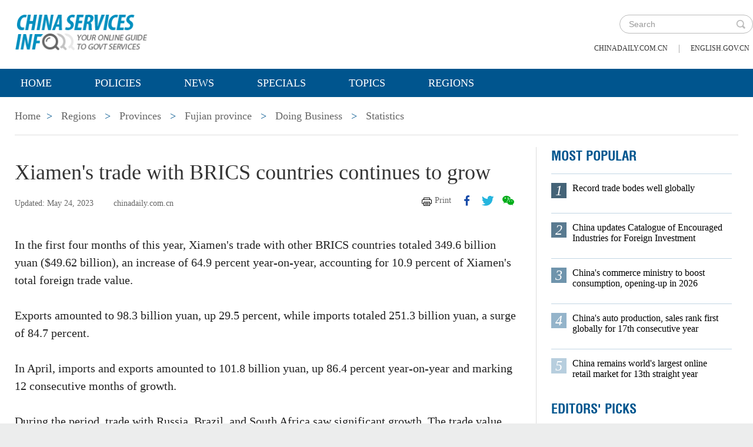

--- FILE ---
content_type: text/html;charset=UTF-8
request_url: https://govt.chinadaily.com.cn/s/202305/24/WS649cdec7498ea274927c1fcf/xiamens-trade-with-brics-countries-continues-to-grow.html
body_size: 7257
content:
<!DOCTYPE html>

<html lang="en">
  <head>
    
    <meta charset="utf-8" />
  
      <meta http-equiv="Content-Type" content="text/html; charset=utf-8" />
      <meta name="viewport" content="width=device-width, initial-scale=1, maximum-scale=1, user-scalable=no" />
      
      
      
        
        <meta property="og:xi" />
        <meta property="og:title" content="Xiamen&#39;s trade with BRICS countries continues to grow" />
        <meta property="og:recommend" />
        <meta property="og:url" content="https://govt.chinadaily.com.cn/s/202305/24/WS649cdec7498ea274927c1fcf/xiamens-trade-with-brics-countries-continues-to-grow.html" />
        <meta property="og:image" content="https://govt.chinadaily.com.cn/images/202306/29/649cdec7498ea27454d4c3dc.jpeg" />
        
        <meta name="twitter:card" content="summary_large_image" />
        <meta name="twitter:site" content="@govt.chinadaily.com.cn" />
        <meta name="twitter:title" content="Xiamen&#39;s trade with BRICS countries continues to grow" />
        <meta name="twitter:description" content="In the first four months this year, Xiamen&#39;s trade with other BRICS countries totaled 349.6 billion yuan." />
        
        
        
          <meta property="twitter:image" content="https://govt.chinadaily.com.cn/images/202306/29/649cdec7498ea27454d4c3dc.jpeg" />
          <meta property="twitter:image:src" content="https://govt.chinadaily.com.cn/images/202306/29/649cdec7498ea27454d4c3dc.jpeg" />
        
        
        
        <meta name="shareImg" content="//govt.chinadaily.com.cn/images/202306/29/649cdec7498ea27454d4c3dc.jpeg" />
        <meta name="msapplication-TileImage" content="https://img2.chinadaily.com.cn/static/common/img/sharelogo2.jpg" />
        <link rel="apple-touch-icon-precomposed" href="https://img2.chinadaily.com.cn/static/common/img/sharelogo2.jpg" />

        <meta name="articaltype" content="COMPO" />
        <meta name="filetype" content="1" />
        <meta name="publishedtype" content="1" />
        <meta name="pagetype" content="1" />
        <meta name="catalogs" content="6407ebf1498ea274927b175b" />
        <meta name="contentid" content="WS649cdec7498ea274927c1fcf" />
        <meta name="publishdate" content="2023-05-24" />
        <meta name="editor" content="管理员" />
        <meta name="author" content="管理员" />
        <meta name="source" content="chinadaily.com.cn" />

        <!--来源-->
        <meta name="webterren_speical" />
        <meta name="sourcetype" />
      
      
      
      
        <meta name="weixin:title" content="Xiamen&#39;s trade with BRICS countries continues to grow" />
        <meta name="weixin:description" content="In the first four months this year, Xiamen&#39;s trade with other BRICS countries totaled 349.6 billion yuan." />
        
          <meta name="weixin:img" content="https://govt.chinadaily.com.cn/images/202306/29/649cdec7498ea27454d4c3dc.jpeg" />
          
        
      
      
      
    
    
      <!-- Google Tag Manager -->
      <!-- Google tag (gtag.js) -->
      
      <script async="true" src="https://www.googletagmanager.com/gtag/js?id=G-W51D5VJL09"></script>
      <script>
        //<![CDATA[
        window.dataLayer = window.dataLayer || [];
        function gtag(){dataLayer.push(arguments);}
        gtag('js', new Date());

        gtag('config', 'G-W51D5VJL09');
        //]]>
      </script>
    
      <!-- End Google Tag Manager -->
      
      <script src="/static/common/js/jweixin-1.6.0.js"></script>
      
      
      
    
    
      
      
      <script type="text/javascript" src="/static/common/js/jquery.min.js"></script>
      <script type="text/javascript" src="/static/common/js/jquery-migrate.min.js"></script>
    
      <script type="text/javascript" src="/static/2019govt_regions/js/show.js"></script><!--导航-->
      <script type="text/javascript" src="/static/2019govt_regions/js/public.js"></script>
      <script type="text/javascript" src="/static/2019govt_regions/js/mobile.js"></script>
      <script type="text/javascript" src="/static/2019govt_regions/js/msg.js"></script><!--留言框-->
      <script type="text/javascript" src="/static/2019govt_regions/js/custom.modernizr.js"></script><!-- IE兼容 -->
      <link rel="stylesheet" type="text/css" href="/static/2019govt_regions/css/layout2.css" />
      <link rel="stylesheet" type="text/css" href="/static/2019govt_regions/css/newstyle.css" />
      <link rel="stylesheet" type="text/css" href="/static/2019govt_regions/css/header.css" />
      
      <link type="text/css" href="//govt.chinadaily.com.cn/static/common/css/share.css" rel="stylesheet" />
      <script type="text/javascript" src="//govt.chinadaily.com.cn/static/common/js/qrcode.js"></script>
    
      <script>
        /*<![CDATA[*/
        var baseStaticUrl='/static/2019govt_regions/';
        /*]]>*/
      </script>
    
    
      
    
    
      
        <title>Xiamen&#39;s trade with BRICS countries continues to grow | govt.chinadaily.com.cn</title>
      
      
    
    <meta name="description" content="In the first four months this year, Xiamen&#39;s trade with other BRICS countries totaled 349.6 billion yuan." />
    <meta name="keywords" content="Xiamen" />
  </head>
  <body>
    <!--最上面的头部标题 begin-->
    
      
      <!-- Google Tag Manager (noscript) -->
      <noscript>
        <iframe src="https://www.googletagmanager.com/ns.html?id=GTM-NRJCJHC" height="0" width="0" style="display:none;visibility:hidden"></iframe>
      </noscript>
      <!-- End Google Tag Manager (noscript) -->
    
      <!--最上面的头部标题 begin-->
      <div class="topHead">
        <div class="mainT bwBt bwBt2">
          <div class="bwBt3">
            <h3><img alt="govt.chinadaily.com.cn" src="/static/2019govt_regions/img/p_logo1.png" /></h3>
          </div>
          <div class="wap_search wap_box" id="inp_submit"></div><!--search begin-->
          <div class="tlBox" id="t_search">
            <div class="search">
              <div class="back wap_box"><img alt="back" src="/static/2019govt_regions/img/back.png" /></div>
              <div class="sInner">
                <form id="top_search_form" target="_blank" action="//govt.chinadaily.com.cn/index/search/" method="GET">
                  <input type="text" name="keywords" class="inp_txt" placeholder="Search" />
                  <a href="javascript:;" class="inp_go" onclick="javaScript:$('#top_search_form').submit()" title="search"></a>
                </form>
              </div>
            </div>
            <span class="pc_box txt7"><a href="https://www.chinadaily.com.cn/" title="chinadaily.com.cn">chinadaily.com.cn</a><i>|</i><a href="http://english.gov.cn/" title="english.gov.cn">english.gov.cn</a></span>
          </div><!--search end-->
          <div class="clear"></div>
        </div>
      </div>
    
    <!--最上面的头部标题 end-->
    <!--navBox begin-->
    
      <!--navBox begin-->
      <div class="navBox index_nav">
        <a href="javascript:;" class="wap_box menuLink"></a>
        <div class="nav" id="mainNav">
          <div class="close2 wap_box"><a href="javascript:;"></a></div>
          <div class="clear"></div>
          <ul class="mainNav trans">
            <!-- 5c9450cc498e079e6801bb7b-->
            
              <li class="has-submenu"><a class="sub" title="Home" href="//govt.chinadaily.com.cn/index">Home</a></li>
            
            <!--5c9450cc498e079e6801bb7b-->
            
              
                
              
              
                
                  <li class="has-submenu"><a class="sub" href="//govt.chinadaily.com.cn/index/policies" title="Policies">Policies</a></li>
                
              
              
                
                  <li class="has-submenu"><a class="sub" href="//govt.chinadaily.com.cn/index/news" title="News">News</a></li>
                
              
              
                
                  <li class="has-submenu"><a class="sub" href="//govt.chinadaily.com.cn/index/specials" title="Specials">Specials</a></li>
                
              
              
                
                  <li class="has-submenu"><a class="sub" href="//govt.chinadaily.com.cn/index/topics" title="Topics">Topics</a></li>
                
              
              
                
                  <li class="has-submenu"><a class="sub" href="//govt.chinadaily.com.cn/index/regions" title="Regions">Regions</a></li>
                
              
              
                
              
              
                
              
              
                
              
              
                
              
              
                
              
              
                
              
            
          </ul>
        </div>
      </div>
    
    <!--navBox end-->
    <!--bdy begin-->
    <div class="bdy">
      <div class="main">
        
      <div class="breadBar3 pc_box mb20">
        <a href="//govt.chinadaily.com.cn/index" title="Home">Home</a><b>&gt;</b>
        <a href="//govt.chinadaily.com.cn/index/regions" title="Regions">Regions</a>
        
          
            <b>&gt;</b>
            <a href="//govt.chinadaily.com.cn/index/regions/provinces" title="Provinces">Provinces</a>
          
          
        
        
        
          
          
        
        
          <b>&gt;</b>
          <a href="//govt.chinadaily.com.cn/regional/fujian" title="Fujian province">Fujian province</a>
        
        
          <b>&gt;</b>
          <a href="//govt.chinadaily.com.cn/regional/fujian/doingbusiness" title="Doing Business">Doing Business</a>
        
        
          <b>&gt;</b>
          <a href="//govt.chinadaily.com.cn/regional/fujian/statistics" title="Statistics">Statistics</a>
        
      </div>
      <div class="breadBar4 wap_box mb20"><b>Statistics</b></div>
    
        <!--左侧内容区-->
        <div class="main_L">
          <div class="artCont">
            <h1 id="Title_e">Xiamen&#39;s trade with BRICS countries continues to grow</h1>
            <div class="infoBar">
              <span class="floatLft">
                <b>Updated: May 24, 2023</b>
                
                <b>chinadaily.com.cn</b>
              </span>
              <span class="floatRgt infoBox pc_box">
                <a href="javascript:Print()" class="infoBar_P" title="print">Print</a>
                
      <a style="cursor:pointer;" title="facebook" target="_blank" class="infoBar_F" href="https://www.facebook.com/sharer.php?title=Xiamen&#39;s trade with BRICS countries continues to grow&amp;u=https://govt.chinadaily.com.cn/s/202305/24/WS649cdec7498ea274927c1fcf/xiamens-trade-with-brics-countries-continues-to-grow.html"></a>
      <a style="cursor:pointer;" title="twitter" target="_blank" class="infoBar_T" href="https://twitter.com/share?text=Xiamen&#39;s trade with BRICS countries continues to grow&amp;url=https://govt.chinadaily.com.cn/s/202305/24/WS649cdec7498ea274927c1fcf/xiamens-trade-with-brics-countries-continues-to-grow.html"></a>
      <a style="cursor:pointer;" title="wechat" href="javascript:;" class="infoBar_W"></a>
      <div id="qrcode">
        <span>Share - WeChat<img src="//govt.chinadaily.com.cn/static/common/img/share-close.png" width="20px" height="20px" id="share-close" /></span>
        <div id="qrcodearea"></div>
      </div>
      <script>
        /*<![CDATA[*/
        var storyUrl = 'https://govt.chinadaily.com.cn/s/202305/24/WS649cdec7498ea274927c1fcf/xiamens-trade-with-brics-countries-continues-to-grow.html'
        var qrcode = new QRCode(document.getElementById("qrcodearea"), {
          text: storyUrl,
          width: 180,
          height: 180,
          colorDark : "#000000",
          colorLight : "#ffffff",
          correctLevel : QRCode.CorrectLevel.H
        });

        $('a.infoBar_W').on('click', function() {
          $('#qrcode').show();
        })

        $('#share-close').on('click', function() {
          $('#qrcode').hide();
        })
        /*]]>*/
      </script>
    
              </span>
              <div class="clear"></div>
            </div>
            <div id="iframeDiv">
              
      
    
            </div>
            <div class="artTxt"><p>In the first four months of this year, Xiamen's trade with other BRICS countries totaled 349.6 billion yuan ($49.62 billion), an increase of 64.9 percent year-on-year, accounting for 10.9 percent of Xiamen's total foreign trade value.</p> 
<p>Exports amounted to 98.3 billion yuan, up 29.5 percent, while imports totaled 251.3 billion yuan, a surge of 84.7 percent.</p> 
<p>In April, imports and exports amounted to 101.8 billion yuan, up 86.4 percent year-on-year and marking 12 consecutive months of growth.</p> 
<p>During the period, trade with Russia, Brazil, and South Africa saw significant growth. The trade value with the three countries was 164 billion yuan, 90.1 billion yuan, and 45.2 billion yuan, year-on-year increases of 177.5 percent, 34.7 percent, and 50.9 percent, respectively.</p> 
<p>State-owned enterprises accounted for the highest proportion of trade. In the first four months, trade between BRICS nations and Xiamen's State-owned enterprises totaled 183.1 billion yuan, an increase of 52.8 percent year-on-year.</p> 
<p>Imports from these countries mainly consisted of coal and lignite, metal ores and concentrates, and agricultural products. During the same period, Xiamen imported 78.3 billion yuan of coal and lignite, 63.5 billion yuan of metal ores and concentrates, and 28 billion yuan of agricultural products.</p> 
<p>Exports were mainly electromechanical and labor-intensive products. In the first four months, Xiamen exported 45.3 billion yuan of electromechanical products to other BRICS countries, 1 billion yuan of lithium batteries, and 26.9 billion yuan of labor-intensive products.</p> 
<p style="text-align: center;"><img id="img-649cdec7498ea27454d4c3da" src="//govt.chinadaily.com.cn/images/202306/29/649cdec7498ea27454d4c3da.jpeg" title="1684480774603026799.jpg" alt="厦门鸟瞰.jpg"></p> 
<p style="text-align: center;"><span style="font-size: 14px;">An aerial view of Xiamen [Photo/IC]</span></p></div>
            
            
            
            
      
    
          </div>
        </div>
        <!--右侧推荐区-->
        <div class="main_R2 pt0">
          
      <!--20200713 MOST POPULAR-->
      <h3 class="mb0 bt4">MOST POPULAR</h3>
      <div class="mostBox">
        <ul>
          
            
              <li class="m1">
                <b>1</b>
                <a href="//govt.chinadaily.com.cn/s/202601/15/WS696dc7dc498e368550339f27/record-trade-bodes-well-globally.html" title="Record trade bodes well globally">Record trade bodes well globally</a>
                <div class="clear"></div></li>
            
            
              <li class="m2">
                <b>2</b>
                <a href="//govt.chinadaily.com.cn/s/202601/19/WS696dc7f4498e23165e06cd9c/china-updates-catalogue-of-encouraged-industries-for-foreign-investment.html" title="China updates Catalogue of Encouraged Industries for Foreign Investment">China updates Catalogue of Encouraged Industries for Foreign Investment</a>
                <div class="clear"></div></li>
            
            
              <li class="m3">
                <b>3</b>
                <a href="//govt.chinadaily.com.cn/s/202601/13/WS696dc7da498e368550339f26/chinas-commerce-ministry-to-boost-consumption-opening-up-in-2026.html" title="China&#39;s commerce ministry to boost consumption, opening-up in 2026">China&#39;s commerce ministry to boost consumption, opening-up in 2026</a>
                <div class="clear"></div></li>
            
            
              <li class="m4">
                <b>4</b>
                <a href="//govt.chinadaily.com.cn/s/202601/19/WS696dc822498e368550339f28/chinas-auto-production-sales-rank-first-globally-for-17th-consecutive-year.html" title="China&#39;s auto production, sales rank first globally for 17th consecutive year">China&#39;s auto production, sales rank first globally for 17th consecutive year</a>
                <div class="clear"></div></li>
            
            
              <li class="m5">
                <b>5</b>
                <a href="//govt.chinadaily.com.cn/s/202601/15/WS696dc7db498e23165e06cd9b/china-remains-worlds-largest-online-retail-market-for-13th-straight-year.html" title="China remains world&#39;s largest online retail market for 13th straight year">China remains world&#39;s largest online retail market for 13th straight year</a>
                <div class="clear"></div></li>
            
          
        </ul>
      </div>
      <!--20200713 end-->
      
        <h3 class="mb0 bt4"><a href="//govt.chinadaily.com.cn/index/editorspicks" title="Editors&#39; Picks">Editors&#39; Picks</a></h3>
      
      <div class="li_box4">
        
          <ul>
            
              
              
                <div class="imgBox">
                  <a href="//govt.chinadaily.com.cn/s/202601/22/WS6971cf9c498e36855033a187/hainan-ftp-one-month-on-early-gains-from-special-customs-operations.html" title="Hainan FTP one month on: Early gains from special customs operations">
                    <img width="250" height="173" src="//govt.chinadaily.com.cn/images/202601/22/6971cf9c498e3685b2909ac0.jpeg" alt="Hainan FTP one month on: Early gains from special customs operations" />
                  </a>
                  <span class="imgTxt">
                    <b>Video:</b>
                    <a href="//govt.chinadaily.com.cn/s/202601/22/WS6971cf9c498e36855033a187/hainan-ftp-one-month-on-early-gains-from-special-customs-operations.html" title="Hainan FTP one month on: Early gains from special customs operations">Hainan FTP one month on: Early gains from special customs operations</a>
                  </span>
                </div>
              
            
            
              
              
                <div class="imgBox">
                  <a href="//govt.chinadaily.com.cn/s/202601/21/WS69704684498e23165e06cf05/year-ender-top-10-cultural-events-from-2025.html" title="Year-ender: Top 10 cultural events from 2025">
                    <img width="250" height="173" src="//govt.chinadaily.com.cn/images/202601/21/69704732498e3685b29095ba.jpeg" alt="Year-ender: Top 10 cultural events from 2025" />
                  </a>
                  <span class="imgTxt">
                    <b>Video:</b>
                    <a href="//govt.chinadaily.com.cn/s/202601/21/WS69704684498e23165e06cf05/year-ender-top-10-cultural-events-from-2025.html" title="Year-ender: Top 10 cultural events from 2025">Year-ender: Top 10 cultural events from 2025</a>
                  </span>
                </div>
              
            
            
              
              
                <div class="imgBox">
                  <a href="//govt.chinadaily.com.cn/s/202601/20/WS696f4551498e36855033a03f/chinas-foreign-trade-wider-reach-stronger-momentum.html" title="China&#39;s foreign trade: Wider reach, stronger momentum">
                    <img width="250" height="173" src="//govt.chinadaily.com.cn/images/202601/20/696f4551498e3685b290927e.jpeg" alt="China&#39;s foreign trade: Wider reach, stronger momentum" />
                  </a>
                  <span class="imgTxt">
                    <b>Video:</b>
                    <a href="//govt.chinadaily.com.cn/s/202601/20/WS696f4551498e36855033a03f/chinas-foreign-trade-wider-reach-stronger-momentum.html" title="China&#39;s foreign trade: Wider reach, stronger momentum">China&#39;s foreign trade: Wider reach, stronger momentum</a>
                  </span>
                </div>
              
            
            
              
              
                <div class="imgBox">
                  <a href="//govt.chinadaily.com.cn/s/202601/19/WS696dd124498e368550339f52/kashgar-area-of-xinjiang-pilot-ftz-sees-robust-growth-over-past-two-years.html" title="Kashgar area of Xinjiang Pilot FTZ sees robust growth over past two years">
                    <img width="250" height="173" src="//govt.chinadaily.com.cn/images/202601/19/696dd123498e3685b2908b58.jpeg" alt="Kashgar area of Xinjiang Pilot FTZ sees robust growth over past two years" />
                  </a>
                  <span class="imgTxt">
                    <b>Video:</b>
                    <a href="//govt.chinadaily.com.cn/s/202601/19/WS696dd124498e368550339f52/kashgar-area-of-xinjiang-pilot-ftz-sees-robust-growth-over-past-two-years.html" title="Kashgar area of Xinjiang Pilot FTZ sees robust growth over past two years">Kashgar area of Xinjiang Pilot FTZ sees robust growth over past two years</a>
                  </span>
                </div>
              
            
            
              
              
                <div class="imgBox">
                  <a href="//govt.chinadaily.com.cn/s/202601/16/WS696f4530498e23165e06ce72/chinas-auto-production-and-sales-hit-record-highs-in-2025.html" title="China&#39;s auto production and sales hit record highs in 2025">
                    <img width="250" height="173" src="//govt.chinadaily.com.cn/images/202601/20/696f452f498e2316535bb519.jpeg" alt="China&#39;s auto production and sales hit record highs in 2025" />
                  </a>
                  <span class="imgTxt">
                    <b>Video:</b>
                    <a href="//govt.chinadaily.com.cn/s/202601/16/WS696f4530498e23165e06ce72/chinas-auto-production-and-sales-hit-record-highs-in-2025.html" title="China&#39;s auto production and sales hit record highs in 2025">China&#39;s auto production and sales hit record highs in 2025</a>
                  </span>
                </div>
              
            
          </ul>
        
      </div>
    
          
      <div class="message">
        <h3><a href="javascript:leaveMessage();">LEAVE YOUR MESSAGE</a></h3>
        <form onSubmit="return messgaeSubmit();">
          <textarea id="message" name="leave-message" cols="" rows="" placeholder="Please leave a message..."></textarea>
          <p id="messageFalse" class="eMailFalse"></p>
          <h4>*Your E-mail Address</h4>
          <input id="memail" name="" type="text" class="txt" />
          <p id="eMailFalse" class="eMailFalse"></p>
          <input name="提交" type="submit" class="btn" id="submMsg" value="Submit" />
          <div class="clear"></div>
          <p style="display: none;" id="tips" class="tips"></p>
        </form>
        <script>
          /*<![CDATA[*/
          //点击自动聚焦到留言框处
          function leaveMessage() {
            $('[name="leave-message"]').focus();
          }
          /*]]>*/
        </script>
      </div>
    
        </div>
        <div class="clear"></div>
      </div>
      <!--版权信息版块 -->
      
      <div class="mainB">
        <p>Copyright©2026 China Daily. All rights reserved. </p>
        <p><a id="beian" href="https://beian.miit.gov.cn" title="京ICP备13028878号-6" target="_blank">京ICP备13028878号-6</a></p>
        <p>
          <img alt="京公网安" src="/static/2019govt_regions/img/ghs.png" />
          <a id="wangan" href="http://www.beian.gov.cn/portal/registerSystemInfo?recordcode=11010502032503" title="京公网安" style="text-decortation:none;" target="_blank" shape="rect">
            京公网安备 11010502032503号</a>
        </p>
      </div>
      
      <!-- cnzz -->
      <div style="display: none;">
        <script src="https://s5.cnzz.com/z_stat.php?id=1275760822&amp;web_id=1275760822" type="text/javascript"></script>
        <script type="text/javascript" src="https://v1.cnzz.com/z_stat.php?id=1280817894&amp;web_id=1280817894"></script>
      </div>

      <!-- 天润统计代码 -->
      <div style="display:none">
        <script type="text/javascript">
          //<![CDATA[
          document.write(unescape("%3Cscript src='//cl2.webterren.com/webdig.js?z=16' type='text/javascript'%3E%3C/script%3E"));
          //]]>
        </script>
        <script type="text/javascript">
          //<![CDATA[
          wd_paramtracker("_wdxid=000000000000000000000000000000000000000000")
          //]]>
        </script>
      </div>

      <script src="https://xd.cdurl.cn/xdsens/autotrack.js" type="text/javascript" data-config="{'host':'//xd.cdurl.cn/receiver', 'project':'govt','token':'dff102cb511b49ef9b90758376b12afb'}"></script>

      
      
      <script type="text/javascript">
        //<![CDATA[
        $(document).ready(function () {
          var url = location.href.split('#')[0],
              title = document.title || '',
              metaDsc = document.querySelector('meta[name="description"]'),
              description = metaDsc ? metaDsc.content || '' : '',
              shareImg = document.querySelector('meta[name="shareImg"]'),
              shareImgUrl = shareImg ? shareImg.content || '' : getDefaultShareImg();

          // 支持weixin:前缀的meta标签
          var weixinTitle = document.querySelector('meta[name="weixin:title"]'),
              weixinDesc = document.querySelector('meta[name="weixin:description"]'),
              weixinImg = document.querySelector('meta[name="weixin:img"]');

          if (weixinTitle && weixinTitle.content) title = weixinTitle.content;
          if (weixinDesc && weixinDesc.content) description = weixinDesc.content;
          if (weixinImg && weixinImg.content) shareImgUrl = weixinImg.content;

          function is_weixin(){
            var ua = navigator.userAgent.toLowerCase();
            if(ua.match(/MicroMessenger/i)=="micromessenger") {
              return true;
            } else {
              return false;
            }
          }

          function getDefaultShareImg() {
            if (location.host == 'wenchuang.chinadaily.com.cn') {
              return 'https://wenchuang.chinadaily.com.cn/static/common/img/cdwxshare.png';
            }
            return 'https://www.chinaservicesinfo.com/static/common/img/govtshare.png';
          }

          /*if(is_weixin()){
          }*/
          $.post('https://share.cdurl.cn/wxshare/api/wxinit', {url:url}, function(data){
            wx.config({
              debug: false,
              appId: data.appid,
              timestamp: data.timestamp,
              nonceStr: data.noncestr,
              signature: data.sign,
              jsApiList: [
                'onMenuShareAppMessage', // 分享给朋友
                'onMenuShareTimeline', // 分享到朋友圈
              ],
            })
            wx.ready(function(){
              var shareData = {
                title: title,
                desc: description,
                link: url,
                imgUrl: shareImgUrl,
              };

              // 设置分享给朋友
              wx.onMenuShareAppMessage(shareData);

              // 设置分享到朋友圈
              wx.onMenuShareTimeline({
                title: title,
                link: url,
                imgUrl: shareImgUrl,
              });
            });
            wx.error(function(res){
              console.log("微信验证失败!");
            });
          });
        });
        //]]>
      </script>
    
      <script type="text/javascript" src="/static/common/js/beian.js"></script>
    
    
      <!--版权信息版块end-->
    </div>
    <script type="text/javascript" src="/static/common/js/videoSize.js"></script>
    <!--related sotries-->
    <script type="text/javascript" src="//govt.chinadaily.com.cn/static/2019govt/js/related.js"></script>
    <script type="text/javascript" src="/static/common/js/govtVideo.js"></script>
    <!--bdy end-->
  </body>
</html>

--- FILE ---
content_type: text/css;charset=UTF-8
request_url: https://govt.chinadaily.com.cn/static/common/css/share.css
body_size: 884
content:
.infoBar_W{width:20px; background: url(../img/wechat.png) no-repeat center center;}

#qrcode {
  display: none;
  position: fixed;
  width: 220px;
  height: 250px;
  left: 50%;
  top: 50%;
  margin-left: -110px;
  margin-top: -125px;
  border: 5px solid #666;
  background-color: rgba(239,239,239,0.95);
  border-radius: 2px;
  box-sizing: content-box;
  z-index: 1000;
}

#qrcode span {
  display: block;
  clear: both;
  overflow: auto;
  width: calc(100% - 10px)!important;
  height: 26px;
  line-height: 26px;
  font-size: 16px;
  font-family: "Times New Roman", Times, serif;
  color: #868686;
  padding-left: 10px;
  box-sizing: content-box;
}

#qrcode span img {
  width: 16px;
  height: 16px;
  float: right;
  margin: 5px;
  border: 0;
  cursor: pointer;
}

#qrcodearea {
  width: 180px;
  height: 180px;
  margin: 20px;
  background-color: #bbb;
  box-sizing: content-box;
}

--- FILE ---
content_type: application/javascript;charset=UTF-8
request_url: https://govt.chinadaily.com.cn/static/2019govt/js/related.js
body_size: 1510
content:
/*(function(){
  var gw = document.createElement("script");
  gw.src="http://47.92.137.38:9033/recommend/analytics";
  var s = document.getElementsByTagName("script")[0];
  var sotryTitle = document.title;
  var seoSuffix = ' | govt.chinadaily.com.cn';
  if (sotryTitle.indexOf(seoSuffix) > 0) {
    sotryTitle = sotryTitle.substring(0, sotryTitle.indexOf(seoSuffix));
  }
  s.parentNode.insertBefore(gw,s);
  $.ajax({
    url: "http://47.92.137.38/inter_al/mod1/searchRecommendInfo",
    type: "GET",
    data: {title: sotryTitle},
    dataType: "jsonp", //指定服务器返回的数据类型
    success: function (data) {
      var destination = $('ul#related_stories');
      if (!destination) {
        return;
      }
      if (data && data.data && data.data.length > 0) {
        var result = data.data;
        var stories = [];
        result.forEach(s => {
          if (s.title != sotryTitle && (stories.length == 0 || !stories.some(story => story.title == s.title))) {
            stories.push(s);
          }
        });
        var lis = destination.children().length;
        var max = 5 - lis;
        var length = stories.length < max ? stories.length : max;
        for(var i = 0; i < length; i++) {
          var li = $('<li></li>');
          var a = $('<a></a>');
          a.attr('href', stories[i].source_url);
          a.html(stories[i].title);
          li.append(a);
          destination.append(li);
        }
      } else {
        destination.hide();
      }
    }
  });
})();
*/